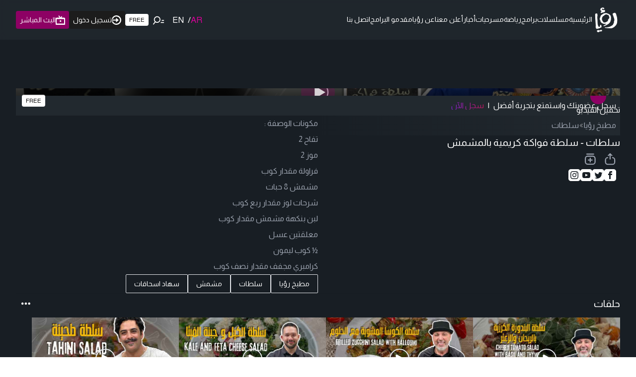

--- FILE ---
content_type: text/html; charset=utf-8
request_url: https://www.google.com/recaptcha/api2/aframe
body_size: 135
content:
<!DOCTYPE HTML><html><head><meta http-equiv="content-type" content="text/html; charset=UTF-8"></head><body><script nonce="Syuc0LSZRhy8zkXsF8W-ew">/** Anti-fraud and anti-abuse applications only. See google.com/recaptcha */ try{var clients={'sodar':'https://pagead2.googlesyndication.com/pagead/sodar?'};window.addEventListener("message",function(a){try{if(a.source===window.parent){var b=JSON.parse(a.data);var c=clients[b['id']];if(c){var d=document.createElement('img');d.src=c+b['params']+'&rc='+(localStorage.getItem("rc::a")?sessionStorage.getItem("rc::b"):"");window.document.body.appendChild(d);sessionStorage.setItem("rc::e",parseInt(sessionStorage.getItem("rc::e")||0)+1);localStorage.setItem("rc::h",'1769114101638');}}}catch(b){}});window.parent.postMessage("_grecaptcha_ready", "*");}catch(b){}</script></body></html>

--- FILE ---
content_type: application/javascript; charset=UTF-8
request_url: https://roya.tv/_next/static/chunks/7274-3035df4385ca1f3d.js
body_size: 1776
content:
(self.webpackChunk_N_E=self.webpackChunk_N_E||[]).push([[7274],{40257:function(t,e,n){"use strict";var r,s;t.exports=(null==(r=n.g.process)?void 0:r.env)&&"object"==typeof(null==(s=n.g.process)?void 0:s.env)?n.g.process:n(44227)},44227:function(t){!function(){var e={229:function(t){var e,n,r,s=t.exports={};function o(){throw Error("setTimeout has not been defined")}function i(){throw Error("clearTimeout has not been defined")}function c(t){if(e===setTimeout)return setTimeout(t,0);if((e===o||!e)&&setTimeout)return e=setTimeout,setTimeout(t,0);try{return e(t,0)}catch(n){try{return e.call(null,t,0)}catch(n){return e.call(this,t,0)}}}!function(){try{e="function"==typeof setTimeout?setTimeout:o}catch(t){e=o}try{n="function"==typeof clearTimeout?clearTimeout:i}catch(t){n=i}}();var u=[],a=!1,l=-1;function f(){a&&r&&(a=!1,r.length?u=r.concat(u):l=-1,u.length&&d())}function d(){if(!a){var t=c(f);a=!0;for(var e=u.length;e;){for(r=u,u=[];++l<e;)r&&r[l].run();l=-1,e=u.length}r=null,a=!1,function(t){if(n===clearTimeout)return clearTimeout(t);if((n===i||!n)&&clearTimeout)return n=clearTimeout,clearTimeout(t);try{n(t)}catch(e){try{return n.call(null,t)}catch(e){return n.call(this,t)}}}(t)}}function p(t,e){this.fun=t,this.array=e}function h(){}s.nextTick=function(t){var e=Array(arguments.length-1);if(arguments.length>1)for(var n=1;n<arguments.length;n++)e[n-1]=arguments[n];u.push(new p(t,e)),1!==u.length||a||c(d)},p.prototype.run=function(){this.fun.apply(null,this.array)},s.title="browser",s.browser=!0,s.env={},s.argv=[],s.version="",s.versions={},s.on=h,s.addListener=h,s.once=h,s.off=h,s.removeListener=h,s.removeAllListeners=h,s.emit=h,s.prependListener=h,s.prependOnceListener=h,s.listeners=function(t){return[]},s.binding=function(t){throw Error("process.binding is not supported")},s.cwd=function(){return"/"},s.chdir=function(t){throw Error("process.chdir is not supported")},s.umask=function(){return 0}}},n={};function r(t){var s=n[t];if(void 0!==s)return s.exports;var o=n[t]={exports:{}},i=!0;try{e[t](o,o.exports,r),i=!1}finally{i&&delete n[t]}return o.exports}r.ab="//";var s=r(229);t.exports=s}()},26280:function(t,e,n){"use strict";n.d(e,{Ab:function(){return L},BX:function(){return P},D7:function(){return C},FW:function(){return W},GX:function(){return M},Hi:function(){return d},JK:function(){return i},Mq:function(){return u},Ng:function(){return c},Rk:function(){return N},UC:function(){return f},V1:function(){return w},X0:function(){return A},Xp:function(){return y},Xw:function(){return E},dq:function(){return o},dw:function(){return X},gS:function(){return p},iV:function(){return m},j7:function(){return U},k7:function(){return l},kA:function(){return I},l4:function(){return r},lA:function(){return S},li:function(){return k},pI:function(){return V},vV:function(){return R},xP:function(){return x},xQ:function(){return a},xo:function(){return h},yQ:function(){return g},yv:function(){return v}});class r extends Error{constructor(t,e){t instanceof Error?super(void 0,{cause:{err:t,...t.cause,...e}}):"string"==typeof t?(e instanceof Error&&(e={err:e,...e.cause}),super(t,e)):super(void 0,t),this.name=this.constructor.name,this.type=this.constructor.type??"AuthError",this.kind=this.constructor.kind??"error",Error.captureStackTrace?.(this,this.constructor);let n=`https://errors.authjs.dev#${this.type.toLowerCase()}`;this.message+=`${this.message?". ":""}Read more at ${n}`}}class s extends r{}s.kind="signIn";class o extends r{}o.type="AdapterError";class i extends r{}i.type="AccessDenied";class c extends r{}c.type="CallbackRouteError";class u extends r{}u.type="ErrorPageLoop";class a extends r{}a.type="EventError";class l extends r{}l.type="InvalidCallbackUrl";class f extends s{constructor(){super(...arguments),this.code="credentials"}}f.type="CredentialsSignin";class d extends r{}d.type="InvalidEndpoints";class p extends r{}p.type="InvalidCheck";class h extends r{}h.type="JWTSessionError";class y extends r{}y.type="MissingAdapter";class x extends r{}x.type="MissingAdapterMethods";class g extends r{}g.type="MissingAuthorize";class v extends r{}v.type="MissingSecret";class E extends s{}E.type="OAuthAccountNotLinked";class m extends s{}m.type="OAuthCallbackError";class A extends r{}A.type="OAuthProfileParseError";class k extends r{}k.type="SessionTokenError";class T extends s{}T.type="OAuthSignInError";class b extends s{}b.type="EmailSignInError";class w extends r{}w.type="SignOutError";class C extends r{}C.type="UnknownAction";class S extends r{}S.type="UnsupportedStrategy";class L extends r{}L.type="InvalidProvider";class I extends r{}I.type="UntrustedHost";class M extends r{}M.type="Verification";class N extends s{}N.type="MissingCSRF";let O=new Set(["CredentialsSignin","OAuthAccountNotLinked","OAuthCallbackError","AccessDenied","Verification","MissingCSRF","AccountNotLinked","WebAuthnVerificationError"]);function V(t){return t instanceof r&&O.has(t.type)}class U extends r{}U.type="DuplicateConditionalUI";class P extends r{}P.type="MissingWebAuthnAutocomplete";class R extends r{}R.type="WebAuthnVerificationError";class W extends s{}W.type="AccountNotLinked";class X extends r{}X.type="ExperimentalFeatureNotEnabled"}}]);

--- FILE ---
content_type: text/x-component
request_url: https://roya.tv/program/181/episodes?_rsc=1pkmy
body_size: 50
content:
0:["kKipn5HG2IsSgdBp7oOx_",[["children","program",["program",{"children":[["id","181","d"],{"children":["episodes",{"children":["__PAGE__",{}]}]}]},"$undefined","$undefined",true],null,null]]]


--- FILE ---
content_type: application/javascript; charset=UTF-8
request_url: https://roya.tv/_next/static/chunks/826-8f764637a0fdc5f6.js
body_size: 2391
content:
"use strict";(self.webpackChunk_N_E=self.webpackChunk_N_E||[]).push([[826],{80826:function(e,n,t){t.d(n,{SessionProvider:function(){return N},zB:function(){return P},w7:function(){return C},kP:function(){return U}});var o,a,i,r,s,l=t(57437),c=t(2265),u=t.t(c,2),d=t(26280);class v extends d.l4{}class f extends d.l4{}async function w(e,n,t){let o=arguments.length>3&&void 0!==arguments[3]?arguments[3]:{},a="".concat(h(n),"/").concat(e);try{var i;let e={headers:{"Content-Type":"application/json",...(null==o?void 0:null===(i=o.headers)||void 0===i?void 0:i.cookie)?{cookie:o.headers.cookie}:{}}};(null==o?void 0:o.body)&&(e.body=JSON.stringify(o.body),e.method="POST");let n=await fetch(a,e),t=await n.json();if(!n.ok)throw t;return t}catch(e){return t.error(new v(e.message,e)),null}}function h(e){return"undefined"==typeof window?"".concat(e.baseUrlServer).concat(e.basePathServer):e.basePath}function g(){return Math.floor(Date.now()/1e3)}function p(e){let n=new URL("http://localhost:3000/api/auth");e&&!e.startsWith("http")&&(e="https://".concat(e));let t=new URL(e||n),o=("/"===t.pathname?n.pathname:t.pathname).replace(/\/$/,""),a="".concat(t.origin).concat(o);return{origin:t.origin,host:t.host,path:o,base:a,toString:()=>a}}var _=t(40257);let b={baseUrl:p(null!==(a=_.env.NEXTAUTH_URL)&&void 0!==a?a:_.env.VERCEL_URL).origin,basePath:p(_.env.NEXTAUTH_URL).path,baseUrlServer:p(null!==(r=null!==(i=_.env.NEXTAUTH_URL_INTERNAL)&&void 0!==i?i:_.env.NEXTAUTH_URL)&&void 0!==r?r:_.env.VERCEL_URL).origin,basePathServer:p(null!==(s=_.env.NEXTAUTH_URL_INTERNAL)&&void 0!==s?s:_.env.NEXTAUTH_URL).path,_lastSync:0,_session:void 0,_getSession:()=>{}},S=null;function y(){return"undefined"==typeof BroadcastChannel?{postMessage:()=>{},addEventListener:()=>{},removeEventListener:()=>{},name:"next-auth",onmessage:null,onmessageerror:null,close:()=>{},dispatchEvent:()=>!1}:new BroadcastChannel("next-auth")}function m(){return null===S&&(S=y()),S}let E={debug:console.debug,error:console.error,warn:console.warn},L=null===(o=c.createContext)||void 0===o?void 0:o.call(u,void 0);function U(e){if(!L)throw Error("React Context is unavailable in Server Components");let n=c.useContext(L),{required:t,onUnauthenticated:o}=null!=e?e:{},a=t&&"unauthenticated"===n.status;return(c.useEffect(()=>{if(a){let e="".concat(b.basePath,"/signin?").concat(new URLSearchParams({error:"SessionRequired",callbackUrl:window.location.href}));o?o():window.location.href=e}},[a,o]),a)?{data:n.data,update:n.update,status:"loading"}:n}async function R(e){var n;let t=await w("session",b,E,e);return(null===(n=null==e?void 0:e.broadcast)||void 0===n||n)&&y().postMessage({event:"session",data:{trigger:"getSession"}}),t}async function T(){var e;let n=await w("csrf",b,E);return null!==(e=null==n?void 0:n.csrfToken)&&void 0!==e?e:""}async function k(){return w("providers",b,E)}async function P(e,n,t){var o,a,i;let{callbackUrl:r,...s}=null!=n?n:{},{redirect:l=!0,redirectTo:c=null!=r?r:window.location.href,...u}=s,d=h(b),v=await k();if(!v){window.location.href="".concat(d,"/error");return}if(!e||!v[e]){let e="".concat(d,"/signin?").concat(new URLSearchParams({callbackUrl:c}));window.location.href=e;return}let f=v[e].type;if("webauthn"===f)throw TypeError(['Provider id "'.concat(e,'" refers to a WebAuthn provider.'),'Please use `import { signIn } from "next-auth/webauthn"` instead.'].join("\n"));let w="".concat(d,"/").concat("credentials"===f?"callback":"signin","/").concat(e),g=await T(),p=await fetch("".concat(w,"?").concat(new URLSearchParams(t)),{method:"post",headers:{"Content-Type":"application/x-www-form-urlencoded","X-Auth-Return-Redirect":"1"},body:new URLSearchParams({...u,csrfToken:g,callbackUrl:c})}),_=await p.json();if(l){let e=null!==(o=_.url)&&void 0!==o?o:c;window.location.href=e,e.includes("#")&&window.location.reload();return}let S=null!==(a=new URL(_.url).searchParams.get("error"))&&void 0!==a?a:void 0,y=null!==(i=new URL(_.url).searchParams.get("code"))&&void 0!==i?i:void 0;return p.ok&&await b._getSession({event:"storage"}),{error:S,code:y,status:p.status,ok:p.ok,url:S?null:_.url}}async function C(e){var n,t;let{redirect:o=!0,redirectTo:a=null!==(n=null==e?void 0:e.callbackUrl)&&void 0!==n?n:window.location.href}=null!=e?e:{},i=h(b),r=await T(),s=await fetch("".concat(i,"/signout"),{method:"post",headers:{"Content-Type":"application/x-www-form-urlencoded","X-Auth-Return-Redirect":"1"},body:new URLSearchParams({csrfToken:r,callbackUrl:a})}),l=await s.json();if(m().postMessage({event:"session",data:{trigger:"signout"}}),o){let e=null!==(t=l.url)&&void 0!==t?t:a;window.location.href=e,e.includes("#")&&window.location.reload();return}return await b._getSession({event:"storage"}),l}function N(e){if(!L)throw Error("React Context is unavailable in Server Components");let{children:n,basePath:t,refetchInterval:o,refetchWhenOffline:a}=e;t&&(b.basePath=t);let i=void 0!==e.session;b._lastSync=i?g():0;let[r,s]=c.useState(()=>(i&&(b._session=e.session),e.session)),[u,d]=c.useState(!i);c.useEffect(()=>(b._getSession=async function(){let{event:e}=arguments.length>0&&void 0!==arguments[0]?arguments[0]:{};try{let n="storage"===e;if(n||void 0===b._session){b._lastSync=g(),b._session=await R({broadcast:!n}),s(b._session);return}if(!e||null===b._session||g()<b._lastSync)return;b._lastSync=g(),b._session=await R(),s(b._session)}catch(e){E.error(new f(e.message,e))}finally{d(!1)}},b._getSession(),()=>{b._lastSync=0,b._session=void 0,b._getSession=()=>{}}),[]),c.useEffect(()=>{let e=()=>b._getSession({event:"storage"});return m().addEventListener("message",e),()=>m().removeEventListener("message",e)},[]),c.useEffect(()=>{let{refetchOnWindowFocus:n=!0}=e,t=()=>{n&&"visible"===document.visibilityState&&b._getSession({event:"visibilitychange"})};return document.addEventListener("visibilitychange",t,!1),()=>document.removeEventListener("visibilitychange",t,!1)},[e.refetchOnWindowFocus]);let v=function(){let[e,n]=c.useState("undefined"!=typeof navigator&&navigator.onLine),t=()=>n(!0),o=()=>n(!1);return c.useEffect(()=>(window.addEventListener("online",t),window.addEventListener("offline",o),()=>{window.removeEventListener("online",t),window.removeEventListener("offline",o)}),[]),e}(),h=!1!==a||v;c.useEffect(()=>{if(o&&h){let e=setInterval(()=>{b._session&&b._getSession({event:"poll"})},1e3*o);return()=>clearInterval(e)}},[o,h]);let p=c.useMemo(()=>({data:r,status:u?"loading":r?"authenticated":"unauthenticated",async update(e){if(u)return;d(!0);let n=await w("session",b,E,void 0===e?void 0:{body:{csrfToken:await T(),data:e}});return d(!1),n&&(s(n),m().postMessage({event:"session",data:{trigger:"getSession"}})),n}}),[r,u]);return(0,l.jsx)(L.Provider,{value:p,children:n})}}}]);

--- FILE ---
content_type: application/javascript; charset=utf-8
request_url: https://fundingchoicesmessages.google.com/f/AGSKWxUKrmoUspE9_WvS6mdsJYcN7IehLmTCQtp9jYXOVWbSBBIQHHLR8z04NnEx0HFZd-EbApp9RnU_k-IUiWNv4BNGv0g5gEIg6g9ySOKXPAAWBQ6MeSzjNWK2Edst4sVhV6cFcPlQGo7iVlbBDBkOxwPFYee6Ovw0MuCqKt5mZ5bUhp3tjCbxQ67tGg==/__adminka//easyazon-/adv-scroll-/adshow_/mpuad.
body_size: -1287
content:
window['389fb217-f1c7-44cd-875e-ea519c02c2c4'] = true;